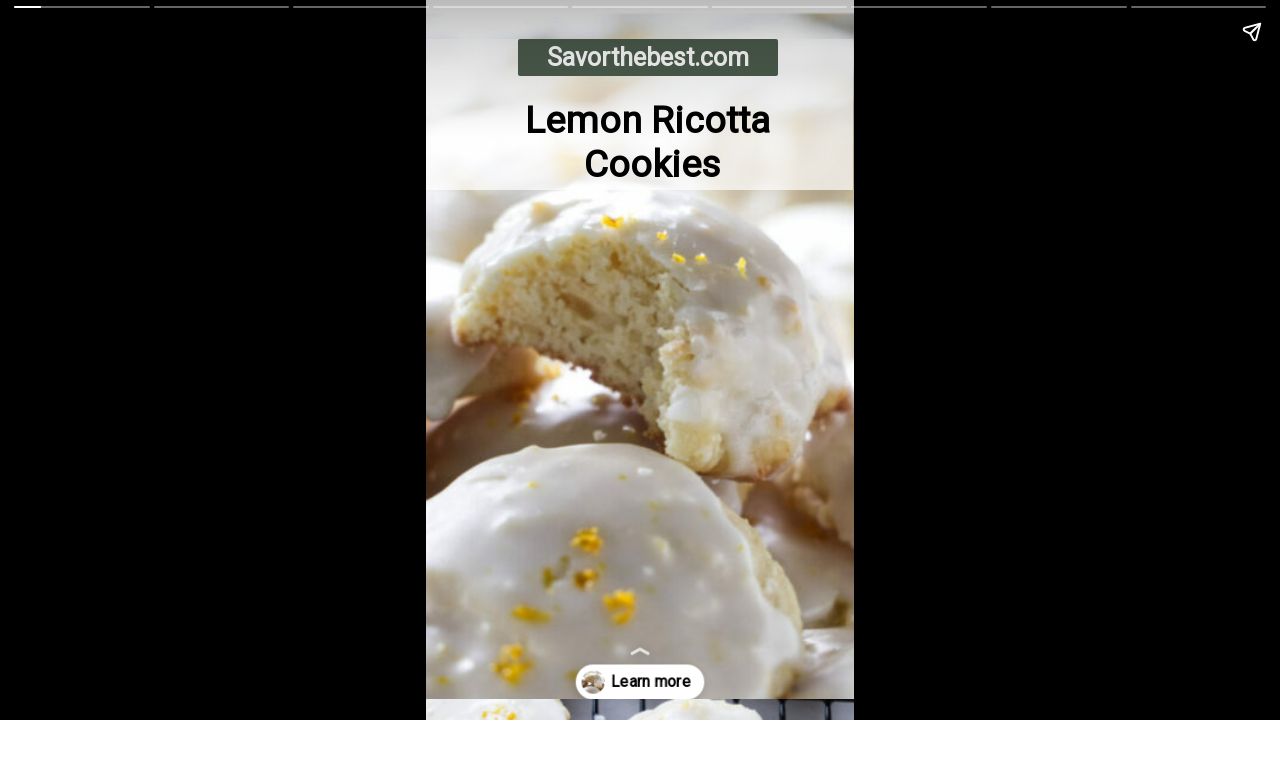

--- FILE ---
content_type: text/html; charset=utf-8
request_url: https://savorthebest.com/web-stories/lemon-ricotta-cookies-story/
body_size: 10944
content:
<!DOCTYPE html>
<html amp="" lang="en-US" transformed="self;v=1" i-amphtml-layout=""><head><meta charset="utf-8"><meta name="viewport" content="width=device-width,minimum-scale=1"><link rel="modulepreload" href="https://cdn.ampproject.org/v0.mjs" as="script" crossorigin="anonymous"><link rel="preconnect" href="https://cdn.ampproject.org"><link rel="preload" as="script" href="https://cdn.ampproject.org/v0/amp-story-1.0.js"><style amp-runtime="" i-amphtml-version="012512221826001">html{overflow-x:hidden!important}html.i-amphtml-fie{height:100%!important;width:100%!important}html:not([amp4ads]),html:not([amp4ads]) body{height:auto!important}html:not([amp4ads]) body{margin:0!important}body{-webkit-text-size-adjust:100%;-moz-text-size-adjust:100%;-ms-text-size-adjust:100%;text-size-adjust:100%}html.i-amphtml-singledoc.i-amphtml-embedded{-ms-touch-action:pan-y pinch-zoom;touch-action:pan-y pinch-zoom}html.i-amphtml-fie>body,html.i-amphtml-singledoc>body{overflow:visible!important}html.i-amphtml-fie:not(.i-amphtml-inabox)>body,html.i-amphtml-singledoc:not(.i-amphtml-inabox)>body{position:relative!important}html.i-amphtml-ios-embed-legacy>body{overflow-x:hidden!important;overflow-y:auto!important;position:absolute!important}html.i-amphtml-ios-embed{overflow-y:auto!important;position:static}#i-amphtml-wrapper{overflow-x:hidden!important;overflow-y:auto!important;position:absolute!important;top:0!important;left:0!important;right:0!important;bottom:0!important;margin:0!important;display:block!important}html.i-amphtml-ios-embed.i-amphtml-ios-overscroll,html.i-amphtml-ios-embed.i-amphtml-ios-overscroll>#i-amphtml-wrapper{-webkit-overflow-scrolling:touch!important}#i-amphtml-wrapper>body{position:relative!important;border-top:1px solid transparent!important}#i-amphtml-wrapper+body{visibility:visible}#i-amphtml-wrapper+body .i-amphtml-lightbox-element,#i-amphtml-wrapper+body[i-amphtml-lightbox]{visibility:hidden}#i-amphtml-wrapper+body[i-amphtml-lightbox] .i-amphtml-lightbox-element{visibility:visible}#i-amphtml-wrapper.i-amphtml-scroll-disabled,.i-amphtml-scroll-disabled{overflow-x:hidden!important;overflow-y:hidden!important}amp-instagram{padding:54px 0px 0px!important;background-color:#fff}amp-iframe iframe{box-sizing:border-box!important}[amp-access][amp-access-hide]{display:none}[subscriptions-dialog],body:not(.i-amphtml-subs-ready) [subscriptions-action],body:not(.i-amphtml-subs-ready) [subscriptions-section]{display:none!important}amp-experiment,amp-live-list>[update]{display:none}amp-list[resizable-children]>.i-amphtml-loading-container.amp-hidden{display:none!important}amp-list [fetch-error],amp-list[load-more] [load-more-button],amp-list[load-more] [load-more-end],amp-list[load-more] [load-more-failed],amp-list[load-more] [load-more-loading]{display:none}amp-list[diffable] div[role=list]{display:block}amp-story-page,amp-story[standalone]{min-height:1px!important;display:block!important;height:100%!important;margin:0!important;padding:0!important;overflow:hidden!important;width:100%!important}amp-story[standalone]{background-color:#000!important;position:relative!important}amp-story-page{background-color:#757575}amp-story .amp-active>div,amp-story .i-amphtml-loader-background{display:none!important}amp-story-page:not(:first-of-type):not([distance]):not([active]){transform:translateY(1000vh)!important}amp-autocomplete{position:relative!important;display:inline-block!important}amp-autocomplete>input,amp-autocomplete>textarea{padding:0.5rem;border:1px solid rgba(0,0,0,.33)}.i-amphtml-autocomplete-results,amp-autocomplete>input,amp-autocomplete>textarea{font-size:1rem;line-height:1.5rem}[amp-fx^=fly-in]{visibility:hidden}amp-script[nodom],amp-script[sandboxed]{position:fixed!important;top:0!important;width:1px!important;height:1px!important;overflow:hidden!important;visibility:hidden}
/*# sourceURL=/css/ampdoc.css*/[hidden]{display:none!important}.i-amphtml-element{display:inline-block}.i-amphtml-blurry-placeholder{transition:opacity 0.3s cubic-bezier(0.0,0.0,0.2,1)!important;pointer-events:none}[layout=nodisplay]:not(.i-amphtml-element){display:none!important}.i-amphtml-layout-fixed,[layout=fixed][width][height]:not(.i-amphtml-layout-fixed){display:inline-block;position:relative}.i-amphtml-layout-responsive,[layout=responsive][width][height]:not(.i-amphtml-layout-responsive),[width][height][heights]:not([layout]):not(.i-amphtml-layout-responsive),[width][height][sizes]:not(img):not([layout]):not(.i-amphtml-layout-responsive){display:block;position:relative}.i-amphtml-layout-intrinsic,[layout=intrinsic][width][height]:not(.i-amphtml-layout-intrinsic){display:inline-block;position:relative;max-width:100%}.i-amphtml-layout-intrinsic .i-amphtml-sizer{max-width:100%}.i-amphtml-intrinsic-sizer{max-width:100%;display:block!important}.i-amphtml-layout-container,.i-amphtml-layout-fixed-height,[layout=container],[layout=fixed-height][height]:not(.i-amphtml-layout-fixed-height){display:block;position:relative}.i-amphtml-layout-fill,.i-amphtml-layout-fill.i-amphtml-notbuilt,[layout=fill]:not(.i-amphtml-layout-fill),body noscript>*{display:block;overflow:hidden!important;position:absolute;top:0;left:0;bottom:0;right:0}body noscript>*{position:absolute!important;width:100%;height:100%;z-index:2}body noscript{display:inline!important}.i-amphtml-layout-flex-item,[layout=flex-item]:not(.i-amphtml-layout-flex-item){display:block;position:relative;-ms-flex:1 1 auto;flex:1 1 auto}.i-amphtml-layout-fluid{position:relative}.i-amphtml-layout-size-defined{overflow:hidden!important}.i-amphtml-layout-awaiting-size{position:absolute!important;top:auto!important;bottom:auto!important}i-amphtml-sizer{display:block!important}@supports (aspect-ratio:1/1){i-amphtml-sizer.i-amphtml-disable-ar{display:none!important}}.i-amphtml-blurry-placeholder,.i-amphtml-fill-content{display:block;height:0;max-height:100%;max-width:100%;min-height:100%;min-width:100%;width:0;margin:auto}.i-amphtml-layout-size-defined .i-amphtml-fill-content{position:absolute;top:0;left:0;bottom:0;right:0}.i-amphtml-replaced-content,.i-amphtml-screen-reader{padding:0!important;border:none!important}.i-amphtml-screen-reader{position:fixed!important;top:0px!important;left:0px!important;width:4px!important;height:4px!important;opacity:0!important;overflow:hidden!important;margin:0!important;display:block!important;visibility:visible!important}.i-amphtml-screen-reader~.i-amphtml-screen-reader{left:8px!important}.i-amphtml-screen-reader~.i-amphtml-screen-reader~.i-amphtml-screen-reader{left:12px!important}.i-amphtml-screen-reader~.i-amphtml-screen-reader~.i-amphtml-screen-reader~.i-amphtml-screen-reader{left:16px!important}.i-amphtml-unresolved{position:relative;overflow:hidden!important}.i-amphtml-select-disabled{-webkit-user-select:none!important;-ms-user-select:none!important;user-select:none!important}.i-amphtml-notbuilt,[layout]:not(.i-amphtml-element),[width][height][heights]:not([layout]):not(.i-amphtml-element),[width][height][sizes]:not(img):not([layout]):not(.i-amphtml-element){position:relative;overflow:hidden!important;color:transparent!important}.i-amphtml-notbuilt:not(.i-amphtml-layout-container)>*,[layout]:not([layout=container]):not(.i-amphtml-element)>*,[width][height][heights]:not([layout]):not(.i-amphtml-element)>*,[width][height][sizes]:not([layout]):not(.i-amphtml-element)>*{display:none}amp-img:not(.i-amphtml-element)[i-amphtml-ssr]>img.i-amphtml-fill-content{display:block}.i-amphtml-notbuilt:not(.i-amphtml-layout-container),[layout]:not([layout=container]):not(.i-amphtml-element),[width][height][heights]:not([layout]):not(.i-amphtml-element),[width][height][sizes]:not(img):not([layout]):not(.i-amphtml-element){color:transparent!important;line-height:0!important}.i-amphtml-ghost{visibility:hidden!important}.i-amphtml-element>[placeholder],[layout]:not(.i-amphtml-element)>[placeholder],[width][height][heights]:not([layout]):not(.i-amphtml-element)>[placeholder],[width][height][sizes]:not([layout]):not(.i-amphtml-element)>[placeholder]{display:block;line-height:normal}.i-amphtml-element>[placeholder].amp-hidden,.i-amphtml-element>[placeholder].hidden{visibility:hidden}.i-amphtml-element:not(.amp-notsupported)>[fallback],.i-amphtml-layout-container>[placeholder].amp-hidden,.i-amphtml-layout-container>[placeholder].hidden{display:none}.i-amphtml-layout-size-defined>[fallback],.i-amphtml-layout-size-defined>[placeholder]{position:absolute!important;top:0!important;left:0!important;right:0!important;bottom:0!important;z-index:1}amp-img[i-amphtml-ssr]:not(.i-amphtml-element)>[placeholder]{z-index:auto}.i-amphtml-notbuilt>[placeholder]{display:block!important}.i-amphtml-hidden-by-media-query{display:none!important}.i-amphtml-element-error{background:red!important;color:#fff!important;position:relative!important}.i-amphtml-element-error:before{content:attr(error-message)}i-amp-scroll-container,i-amphtml-scroll-container{position:absolute;top:0;left:0;right:0;bottom:0;display:block}i-amp-scroll-container.amp-active,i-amphtml-scroll-container.amp-active{overflow:auto;-webkit-overflow-scrolling:touch}.i-amphtml-loading-container{display:block!important;pointer-events:none;z-index:1}.i-amphtml-notbuilt>.i-amphtml-loading-container{display:block!important}.i-amphtml-loading-container.amp-hidden{visibility:hidden}.i-amphtml-element>[overflow]{cursor:pointer;position:relative;z-index:2;visibility:hidden;display:initial;line-height:normal}.i-amphtml-layout-size-defined>[overflow]{position:absolute}.i-amphtml-element>[overflow].amp-visible{visibility:visible}template{display:none!important}.amp-border-box,.amp-border-box *,.amp-border-box :after,.amp-border-box :before{box-sizing:border-box}amp-pixel{display:none!important}amp-analytics,amp-auto-ads,amp-story-auto-ads{position:fixed!important;top:0!important;width:1px!important;height:1px!important;overflow:hidden!important;visibility:hidden}amp-story{visibility:hidden!important}html.i-amphtml-fie>amp-analytics{position:initial!important}[visible-when-invalid]:not(.visible),form [submit-error],form [submit-success],form [submitting]{display:none}amp-accordion{display:block!important}@media (min-width:1px){:where(amp-accordion>section)>:first-child{margin:0;background-color:#efefef;padding-right:20px;border:1px solid #dfdfdf}:where(amp-accordion>section)>:last-child{margin:0}}amp-accordion>section{float:none!important}amp-accordion>section>*{float:none!important;display:block!important;overflow:hidden!important;position:relative!important}amp-accordion,amp-accordion>section{margin:0}amp-accordion:not(.i-amphtml-built)>section>:last-child{display:none!important}amp-accordion:not(.i-amphtml-built)>section[expanded]>:last-child{display:block!important}
/*# sourceURL=/css/ampshared.css*/</style><meta name="amp-story-generator-name" content="Web Stories for WordPress"><meta name="amp-story-generator-version" content="1.42.0"><meta name="robots" content="index, follow, max-image-preview:large, max-snippet:-1, max-video-preview:-1"><meta name="description" content="Lemon Ricotta Cookies are soft and fluffy, loaded with irresistible lemon flavor! The cake-like texture is downright dreamy, and the vibrant lemon flavor is irresistible!"><meta property="og:locale" content="en_US"><meta property="og:type" content="article"><meta property="og:title" content="Lemon Ricotta Cookies Story"><meta property="og:description" content="Lemon Ricotta Cookies are soft and fluffy, loaded with irresistible lemon flavor! The cake-like texture is downright dreamy, and the vibrant lemon flavor is irresistible!"><meta property="og:url" content="https://savorthebest.com/web-stories/lemon-ricotta-cookies-story/"><meta property="og:site_name" content="Savor the Best"><meta property="article:publisher" content="https://www.facebook.com/savorthebest"><meta property="article:modified_time" content="2022-02-21T20:14:20+00:00"><meta property="og:image" content="https://savorthebest.com/wp-content/uploads/2022/02/cropped-lemon-ricotta-cookies-webstory-cover-1.jpg"><meta property="og:image:width" content="640"><meta property="og:image:height" content="853"><meta property="og:image:type" content="image/jpeg"><meta name="twitter:card" content="summary_large_image"><meta name="twitter:label1" content="Est. reading time"><meta name="twitter:data1" content="1 minute"><meta property="og:locale" content="en_US"><meta property="og:type" content="article"><meta property="og:title" content="Lemon Ricotta Cookies Story"><meta property="og:description" content="Lemon Ricotta Cookies are soft and fluffy, loaded with irresistible lemon flavor! The cake-like texture is downright dreamy, and the vibrant lemon flavor is irresistible!"><meta property="og:url" content="https://savorthebest.com/web-stories/lemon-ricotta-cookies-story/"><meta property="og:site_name" content="Savor the Best"><meta property="og:updated_time" content="2022-02-21T12:14:20+00:00"><meta property="article:published_time" content="2022-02-21T11:36:27+00:00"><meta property="article:modified_time" content="2022-02-21T12:14:20+00:00"><meta name="twitter:card" content="summary_large_image"><meta name="twitter:title" content="Lemon Ricotta Cookies Story"><meta name="twitter:description" content="Lemon Ricotta Cookies are soft and fluffy, loaded with irresistible lemon flavor! The cake-like texture is downright dreamy, and the vibrant lemon flavor is irresistible!"><meta class="flipboard-article" content="Lemon Ricotta Cookies are soft and fluffy, loaded with irresistible lemon flavor! The cake-like texture is downright dreamy, and the vibrant lemon flavor is irresistible!"><meta property="og:image" content="https://savorthebest.com/wp-content/uploads/2022/02/cropped-lemon-ricotta-cookies-webstory-cover-1.jpg"><meta name="twitter:image" content="https://savorthebest.com/wp-content/uploads/2022/02/cropped-lemon-ricotta-cookies-webstory-cover-1.jpg"><meta property="og:image:width" content="640"><meta property="og:image:height" content="853"><meta property="article:author" content="https://www.facebook.com/savorthebest"><meta name="generator" content="WordPress 6.8.3"><meta name="msapplication-TileImage" content="https://savorthebest.com/wp-content/uploads/2025/01/favicon-300x300.png"><link rel="preconnect" href="https://fonts.gstatic.com" crossorigin=""><link rel="dns-prefetch" href="https://fonts.gstatic.com"><link href="https://savorthebest.com/wp-content/uploads/2022/02/cropped-lemon-ricotta-cookies-webstory-cover-1.jpg" rel="preload" as="image"><link rel="preconnect" href="https://fonts.gstatic.com/" crossorigin=""><script async="" src="https://cdn.ampproject.org/v0.mjs" type="module" crossorigin="anonymous"></script><script async nomodule src="https://cdn.ampproject.org/v0.js" crossorigin="anonymous"></script><script async="" src="https://cdn.ampproject.org/v0/amp-story-1.0.mjs" custom-element="amp-story" type="module" crossorigin="anonymous"></script><script async nomodule src="https://cdn.ampproject.org/v0/amp-story-1.0.js" crossorigin="anonymous" custom-element="amp-story"></script><script src="https://cdn.ampproject.org/v0/amp-analytics-0.1.mjs" async="" custom-element="amp-analytics" type="module" crossorigin="anonymous"></script><script async nomodule src="https://cdn.ampproject.org/v0/amp-analytics-0.1.js" crossorigin="anonymous" custom-element="amp-analytics"></script><script src="https://cdn.ampproject.org/v0/amp-consent-0.1.mjs" async="" custom-element="amp-consent" type="module" crossorigin="anonymous"></script><script async nomodule src="https://cdn.ampproject.org/v0/amp-consent-0.1.js" crossorigin="anonymous" custom-element="amp-consent"></script><script src="https://cdn.ampproject.org/v0/amp-geo-0.1.mjs" async="" custom-element="amp-geo" type="module" crossorigin="anonymous"></script><script async nomodule src="https://cdn.ampproject.org/v0/amp-geo-0.1.js" crossorigin="anonymous" custom-element="amp-geo"></script><script src="https://cdn.ampproject.org/v0/amp-story-auto-ads-0.1.mjs" async="" custom-element="amp-story-auto-ads" type="module" crossorigin="anonymous"></script><script async nomodule src="https://cdn.ampproject.org/v0/amp-story-auto-ads-0.1.js" crossorigin="anonymous" custom-element="amp-story-auto-ads"></script><link rel="icon" href="https://savorthebest.com/wp-content/uploads/2025/01/favicon-96x96.png" sizes="32x32"><link rel="icon" href="https://savorthebest.com/wp-content/uploads/2025/01/favicon-300x300.png" sizes="192x192"><link href="https://fonts.googleapis.com/css2?display=swap&amp;family=Roboto%3Aital%400%3B1" rel="stylesheet"><style amp-custom="">amp-story-page{background-color:#131516}amp-story-grid-layer{overflow:visible}@media (max-aspect-ratio: 9 / 16){@media (min-aspect-ratio: 320 / 678){amp-story-grid-layer.grid-layer{margin-top:calc(( 100% / .5625 - 100% / .66666666666667 ) / 2)}}}.page-fullbleed-area{position:absolute;overflow:hidden;width:100%;left:0;height:calc(1.1851851851852 * 100%);top:calc(( 1 - 1.1851851851852 ) * 100% / 2)}.page-safe-area{overflow:visible;position:absolute;top:0;bottom:0;left:0;right:0;width:100%;height:calc(.84375 * 100%);margin:auto 0}.mask{position:absolute;overflow:hidden}.fill{position:absolute;top:0;left:0;right:0;bottom:0;margin:0}._46f3a92{background-color:#c9c5bb}._6120891{position:absolute;pointer-events:none;left:0;top:-9.25926%;width:100%;height:118.51852%;opacity:1}._89d52dd{pointer-events:initial;width:100%;height:100%;display:block;position:absolute;top:0;left:0;z-index:0}._70b93f6{position:absolute;width:133.38544%;height:100%;left:-16.69272%;top:0%}._bf8dab3{position:absolute;pointer-events:none;left:0;top:0;width:99.75728%;height:23.46278%;opacity:1}._c9fe00e{background-color:rgba(255,255,255,.7);will-change:transform}._a924a26{position:absolute;pointer-events:none;left:11.8932%;top:9.2233%;width:81.79612%;height:13.75405%;opacity:1}._4524f51{pointer-events:initial;width:100%;height:100%;display:block;position:absolute;top:0;left:0;z-index:0;border-radius:.59347181008902% .59347181008902% .59347181008902% .59347181008902%/2.3529411764706% 2.3529411764706% 2.3529411764706% 2.3529411764706%}._00812c9{white-space:pre-wrap;overflow-wrap:break-word;word-break:break-word;margin:-.096810089020771% 0;font-family:"Roboto","Helvetica Neue","Helvetica",sans-serif;font-size:.582524em;line-height:1.19;text-align:center;padding:0;color:#000}._45bae24{position:absolute;pointer-events:none;left:21.60194%;top:0;width:60.67961%;height:5.82524%;opacity:1}._13c20f0{pointer-events:initial;width:100%;height:100%;display:block;position:absolute;top:0;left:0;z-index:0;border-radius:.8% .8% .8% .8%/5.5555555555556% 5.5555555555556% 5.5555555555556% 5.5555555555556%;background-clip:content-box;background-color:#4c5d4d}._d5b3444{white-space:pre-wrap;overflow-wrap:break-word;word-break:break-word;margin:-.135% 0;font-family:"Roboto","Helvetica Neue","Helvetica",sans-serif;font-size:.38835em;line-height:1.2;text-align:center;padding:1.6% 3.2%;color:#000}._4bbb41a{color:#fff}._de8662c{background-color:#cfccc4}._86654cc{position:absolute;width:118.75137%;height:100%;left:-9.37568%;top:0%}._87a11fa{position:absolute;pointer-events:none;left:-10.43689%;top:0;width:120.63107%;height:43.20388%;opacity:1}._251bd48{position:absolute;pointer-events:none;left:13.1068%;top:8.25243%;width:75%;height:40.61489%;opacity:1}._bf2ced8{pointer-events:initial;width:100%;height:100%;display:block;position:absolute;top:0;left:0;z-index:0;border-radius:.64724919093851% .64724919093851% .64724919093851% .64724919093851%/.79681274900398% .79681274900398% .79681274900398% .79681274900398%}._2aa73d5{white-space:pre-wrap;overflow-wrap:break-word;word-break:break-word;margin:-.13652912621359% 0;font-family:"Roboto",sans-serif;font-size:.485437em;line-height:1.2;text-align:center;padding:0;color:#000}._c84718f{background-color:#fff}._dc67a5c{will-change:transform}._23af9f2{position:absolute;pointer-events:none;left:11.40777%;top:12.62136%;width:79.36893%;height:34.78964%;opacity:1}._adbc886{pointer-events:initial;width:100%;height:100%;display:block;position:absolute;top:0;left:0;z-index:0;border-radius:.61162079510703% .61162079510703% .61162079510703% .61162079510703%/.93023255813953% .93023255813953% .93023255813953% .93023255813953%}._14179a4{white-space:pre-wrap;overflow-wrap:break-word;word-break:break-word;margin:-.12901376146789% 0;font-family:"Roboto","Helvetica Neue","Helvetica",sans-serif;font-size:.485437em;line-height:1.2;text-align:center;padding:0;color:#000}._1964229{font-style:italic}._ebfe014{position:absolute;pointer-events:none;left:16.99029%;top:53.07443%;width:65.29126%;height:35.43689%;opacity:1}._f1a2f15{position:absolute;width:100%;height:183.88532%;left:0%;top:-41.94266%}._2201b7a{background-color:#d7d3cd}._6511dc4{position:absolute;width:118.75137%;height:100%;left:-8.91272%;top:0%}._8330b1a{position:absolute;pointer-events:none;left:0;top:0;width:99.75728%;height:27.18447%;opacity:1}._3c0a48a{position:absolute;pointer-events:none;left:11.8932%;top:7.9288%;width:75%;height:17.47573%;opacity:1}._3382395{pointer-events:initial;width:100%;height:100%;display:block;position:absolute;top:0;left:0;z-index:0;border-radius:.64724919093851% .64724919093851% .64724919093851% .64724919093851%/1.8518518518519% 1.8518518518519% 1.8518518518519% 1.8518518518519%}._102c130{position:absolute;pointer-events:none;left:0;top:22.81553%;width:101.94175%;height:89.96764%;opacity:1}._dab0e54{position:absolute;width:100%;height:113.08718%;left:0%;top:-6.54359%}._6205c4d{position:absolute;pointer-events:none;left:-10.19417%;top:0;width:120.14563%;height:25.24272%;opacity:1}._111eb04{position:absolute;pointer-events:none;left:11.8932%;top:7.60518%;width:75%;height:17.47573%;opacity:1}._ec59eee{position:absolute;pointer-events:none;left:0;top:0;width:99.75728%;height:26.69903%;opacity:1}._4ea740b{position:absolute;pointer-events:none;left:13.1068%;top:9.2233%;width:75%;height:17.47573%;opacity:1}._47a651c{position:absolute;pointer-events:none;left:5.82524%;top:32.68608%;width:93.4466%;height:49.19094%;opacity:1}._b8a8ab2{position:absolute;width:100%;height:126.64473%;left:0%;top:-13.32237%}._7a6bb8b{position:absolute;pointer-events:none;left:-7.76699%;top:0;width:115.53398%;height:31.06796%;opacity:1}._384e8be{position:absolute;pointer-events:none;left:14.32039%;top:7.60518%;width:75%;height:23.30097%;opacity:1}._ee833f7{pointer-events:initial;width:100%;height:100%;display:block;position:absolute;top:0;left:0;z-index:0;border-radius:.64724919093851% .64724919093851% .64724919093851% .64724919093851%/1.3888888888889% 1.3888888888889% 1.3888888888889% 1.3888888888889%}._79fdb09{position:absolute;pointer-events:none;left:0;top:0;width:99.75728%;height:30.74434%;opacity:1}._8c3db57{position:absolute;pointer-events:none;left:11.8932%;top:10.03236%;width:75%;height:17.47573%;opacity:1}._18af369{position:absolute;pointer-events:none;left:0;top:34.95146%;width:103.15534%;height:55.98706%;opacity:1}._afc3c8a{position:absolute;width:100%;height:183.88727%;left:0%;top:-41.94363%}._ff60532{background-color:#c9c3bb}._21b1eda{position:absolute;pointer-events:none;left:-17.96117%;top:0;width:135.92233%;height:31.06796%;opacity:1}._1eaa7f9{position:absolute;pointer-events:none;left:11.8932%;top:7.60518%;width:75%;height:23.30097%;opacity:1}

/*# sourceURL=amp-custom.css */</style><link rel="alternate" type="application/rss+xml" title="Savor the Best » Feed" href="https://savorthebest.com/feed/"><link rel="alternate" type="application/rss+xml" title="Savor the Best » Comments Feed" href="https://savorthebest.com/comments/feed/"><link rel="alternate" type="application/rss+xml" title="Savor the Best » Stories Feed" href="https://savorthebest.com/web-stories/feed/"><title>Lemon Ricotta Cookies Story - Savor the Best</title><link rel="canonical" href="https://savorthebest.com/web-stories/lemon-ricotta-cookies-story/"><script type="application/ld+json" class="yoast-schema-graph">{"@context":"https://schema.org","@graph":[{"@type":"Article","@id":"https://savorthebest.com/web-stories/lemon-ricotta-cookies-story/#article","isPartOf":{"@id":"https://savorthebest.com/web-stories/lemon-ricotta-cookies-story/"},"author":{"name":"Dahn Boquist","@id":"https://savorthebest.com/#/schema/person/50b18485ab207a30f6870ef6e6419b0a"},"headline":"Lemon Ricotta Cookies Story","datePublished":"2022-02-21T19:36:27+00:00","dateModified":"2022-02-21T20:14:20+00:00","mainEntityOfPage":{"@id":"https://savorthebest.com/web-stories/lemon-ricotta-cookies-story/"},"wordCount":149,"publisher":{"@id":"https://savorthebest.com/#organization"},"image":{"@id":"https://savorthebest.com/web-stories/lemon-ricotta-cookies-story/#primaryimage"},"thumbnailUrl":"https://savorthebest.com/wp-content/uploads/2022/02/cropped-lemon-ricotta-cookies-webstory-cover-1.jpg","inLanguage":"en-US"},{"@type":"WebPage","@id":"https://savorthebest.com/web-stories/lemon-ricotta-cookies-story/","url":"https://savorthebest.com/web-stories/lemon-ricotta-cookies-story/","name":"Lemon Ricotta Cookies Story - Savor the Best","isPartOf":{"@id":"https://savorthebest.com/#website"},"primaryImageOfPage":{"@id":"https://savorthebest.com/web-stories/lemon-ricotta-cookies-story/#primaryimage"},"image":{"@id":"https://savorthebest.com/web-stories/lemon-ricotta-cookies-story/#primaryimage"},"thumbnailUrl":"https://savorthebest.com/wp-content/uploads/2022/02/cropped-lemon-ricotta-cookies-webstory-cover-1.jpg","datePublished":"2022-02-21T19:36:27+00:00","dateModified":"2022-02-21T20:14:20+00:00","breadcrumb":{"@id":"https://savorthebest.com/web-stories/lemon-ricotta-cookies-story/#breadcrumb"},"inLanguage":"en-US","potentialAction":[{"@type":"ReadAction","target":["https://savorthebest.com/web-stories/lemon-ricotta-cookies-story/"]}]},{"@type":"ImageObject","inLanguage":"en-US","@id":"https://savorthebest.com/web-stories/lemon-ricotta-cookies-story/#primaryimage","url":"https://savorthebest.com/wp-content/uploads/2022/02/cropped-lemon-ricotta-cookies-webstory-cover-1.jpg","contentUrl":"https://savorthebest.com/wp-content/uploads/2022/02/cropped-lemon-ricotta-cookies-webstory-cover-1.jpg","width":640,"height":853,"caption":"cropped-lemon-ricotta-cookies-webstory-cover-1.jpg"},{"@type":"BreadcrumbList","@id":"https://savorthebest.com/web-stories/lemon-ricotta-cookies-story/#breadcrumb","itemListElement":[{"@type":"ListItem","position":1,"name":"Home","item":"https://savorthebest.com/"},{"@type":"ListItem","position":2,"name":"Recipe Index","item":"https://savorthebest.com/recipe-index/"},{"@type":"ListItem","position":3,"name":"Stories","item":"https://savorthebest.com/web-stories/"},{"@type":"ListItem","position":4,"name":"Lemon Ricotta Cookies Story"}]},{"@type":"WebSite","@id":"https://savorthebest.com/#website","url":"https://savorthebest.com/","name":"Savor the Best","description":"From-scratch recipes made and tested by real people","publisher":{"@id":"https://savorthebest.com/#organization"},"potentialAction":[{"@type":"SearchAction","target":{"@type":"EntryPoint","urlTemplate":"https://savorthebest.com/?s={search_term_string}"},"query-input":{"@type":"PropertyValueSpecification","valueRequired":true,"valueName":"search_term_string"}}],"inLanguage":"en-US"},{"@type":"Organization","@id":"https://savorthebest.com/#organization","name":"Savor the Best","alternateName":"Savor the Best","url":"https://savorthebest.com/","logo":{"@type":"ImageObject","inLanguage":"en-US","@id":"https://savorthebest.com/#/schema/logo/image/","url":"https://savorthebest.com/wp-content/uploads/2025/08/logo.jpg","contentUrl":"https://savorthebest.com/wp-content/uploads/2025/08/logo.jpg","width":696,"height":696,"caption":"Savor the Best"},"image":{"@id":"https://savorthebest.com/#/schema/logo/image/"},"sameAs":["https://www.facebook.com/savorthebest","https://flipboard.social/@savorthebest","https://www.instagram.com/savorthebest/","https://www.pinterest.com/savorthebest/","https://www.youtube.com/@SavortheBest"],"description":"Savor the Best is a family-run food blog founded by Dahn Boquist and Patricia Nyswonger. Every recipe is crafted, cooked, and taste-tested in our own kitchens, with a focus on authenticity and cooking from scratch. We share a mix of classic dishes and creative twists, always with clear instructions and approachable techniques so home cooks can succeed with confidence.","email":"dahn@savorthebest.com","telephone":"3695093038","legalName":"Savor the Best","foundingDate":"2013-10-06","numberOfEmployees":{"@type":"QuantitativeValue","minValue":"1","maxValue":"10"}},{"@type":"Person","@id":"https://savorthebest.com/#/schema/person/50b18485ab207a30f6870ef6e6419b0a","name":"Dahn Boquist","image":{"@type":"ImageObject","inLanguage":"en-US","@id":"https://savorthebest.com/#/schema/person/image/","url":"https://secure.gravatar.com/avatar/37cc0d2b3f56f9b60ee2fbc55e2a90738660319fe0f877b70654bda9555c8a6d?s=96&d=mm&r=g","contentUrl":"https://secure.gravatar.com/avatar/37cc0d2b3f56f9b60ee2fbc55e2a90738660319fe0f877b70654bda9555c8a6d?s=96&d=mm&r=g","caption":"Dahn Boquist"},"description":"Dahn Boquist is a retired nurse turned recipe developer, home cook, and baker with years of hands-on experience creating and testing from-scratch recipes. She specializes in whole-food cooking with creative twists on classic dishes. When she’s not in the kitchen, she enjoys sharing meals with family, exploring the Pacific Northwest, and spending time with her grandchildren.","sameAs":["https://savorthebest.com/about-dahn/","https://www.facebook.com/savorthebest","https://www.instagram.com/savorthebest/","https://www.pinterest.com/savorthebest/","https://twitter.com/savorthebest"],"birthDate":"1968-12-30","gender":"female","knowsAbout":["recipe development","cooking","baking"],"knowsLanguage":["English"]}]}</script><link rel="https://api.w.org/" href="https://savorthebest.com/wp-json/"><link rel="alternate" title="JSON" type="application/json" href="https://savorthebest.com/wp-json/web-stories/v1/web-story/48505"><link rel="EditURI" type="application/rsd+xml" title="RSD" href="https://savorthebest.com/xmlrpc.php?rsd"><link rel="prev" title="Navajo Fry Bread Story" href="https://savorthebest.com/web-stories/navajo-fry-bread-story/"><link rel="next" title="Baked Chicken Quarters Story" href="https://savorthebest.com/web-stories/baked-chicken-quarters-story/"><link rel="shortlink" href="https://savorthebest.com/?p=48505"><link rel="alternate" title="oEmbed (JSON)" type="application/json+oembed" href="https://savorthebest.com/wp-json/oembed/1.0/embed?url=https%3A%2F%2Fsavorthebest.com%2Fweb-stories%2Flemon-ricotta-cookies-story%2F"><link rel="alternate" title="oEmbed (XML)" type="text/xml+oembed" href="https://savorthebest.com/wp-json/oembed/1.0/embed?url=https%3A%2F%2Fsavorthebest.com%2Fweb-stories%2Flemon-ricotta-cookies-story%2F&amp;format=xml"><link rel="apple-touch-icon" href="https://savorthebest.com/wp-content/uploads/2025/01/favicon-300x300.png"><script amp-onerror="">document.querySelector("script[src*='/v0.js']").onerror=function(){document.querySelector('style[amp-boilerplate]').textContent=''}</script><style amp-boilerplate="">body{-webkit-animation:-amp-start 8s steps(1,end) 0s 1 normal both;-moz-animation:-amp-start 8s steps(1,end) 0s 1 normal both;-ms-animation:-amp-start 8s steps(1,end) 0s 1 normal both;animation:-amp-start 8s steps(1,end) 0s 1 normal both}@-webkit-keyframes -amp-start{from{visibility:hidden}to{visibility:visible}}@-moz-keyframes -amp-start{from{visibility:hidden}to{visibility:visible}}@-ms-keyframes -amp-start{from{visibility:hidden}to{visibility:visible}}@-o-keyframes -amp-start{from{visibility:hidden}to{visibility:visible}}@keyframes -amp-start{from{visibility:hidden}to{visibility:visible}}</style><noscript><style amp-boilerplate="">body{-webkit-animation:none;-moz-animation:none;-ms-animation:none;animation:none}</style></noscript><link rel="stylesheet" amp-extension="amp-story" href="https://cdn.ampproject.org/v0/amp-story-1.0.css"><script amp-story-dvh-polyfill="">"use strict";if(!self.CSS||!CSS.supports||!CSS.supports("height:1dvh")){function e(){document.documentElement.style.setProperty("--story-dvh",innerHeight/100+"px","important")}addEventListener("resize",e,{passive:!0}),e()}</script></head><body><amp-story standalone="" publisher="Savor the Best" publisher-logo-src="https://savorthebest.com/wp-content/uploads/2021/01/square-savor-the-best-logo.jpg" title="Lemon Ricotta Cookies Story" poster-portrait-src="https://savorthebest.com/wp-content/uploads/2022/02/cropped-lemon-ricotta-cookies-webstory-cover-1-640x853.jpg" class="i-amphtml-layout-container" i-amphtml-layout="container"><amp-story-page id="610d1606-1284-48a0-827f-eeeea0c3dbc3" auto-advance-after="7s" class="i-amphtml-layout-container" i-amphtml-layout="container"><amp-story-grid-layer template="vertical" aspect-ratio="412:618" class="grid-layer i-amphtml-layout-container" i-amphtml-layout="container" style="--aspect-ratio:412/618;"><div class="_46f3a92 page-fullbleed-area"><div class="page-safe-area"><div class="_6120891"><div class="_89d52dd mask" id="el-510f887b-8e84-48f0-83c7-d9ccef40a598"><div data-leaf-element="true" class="_70b93f6"><amp-img layout="fill" src="https://savorthebest.com/wp-content/uploads/2022/02/cropped-lemon-ricotta-cookies-webstory-cover-1.jpg" alt="cropped-lemon-ricotta-cookies-webstory-cover-1.jpg" srcset="https://savorthebest.com/wp-content/uploads/2022/02/cropped-lemon-ricotta-cookies-webstory-cover-1-640x853.jpg 640w, https://savorthebest.com/wp-content/uploads/2022/02/cropped-lemon-ricotta-cookies-webstory-cover-1-576x768.jpg 576w, https://savorthebest.com/wp-content/uploads/2022/02/cropped-lemon-ricotta-cookies-webstory-cover-1-540x720.jpg 540w, https://savorthebest.com/wp-content/uploads/2022/02/cropped-lemon-ricotta-cookies-webstory-cover-1-480x640.jpg 480w, https://savorthebest.com/wp-content/uploads/2022/02/cropped-lemon-ricotta-cookies-webstory-cover-1-390x520.jpg 390w, https://savorthebest.com/wp-content/uploads/2022/02/cropped-lemon-ricotta-cookies-webstory-cover-1-360x480.jpg 360w, https://savorthebest.com/wp-content/uploads/2022/02/cropped-lemon-ricotta-cookies-webstory-cover-1-260x347.jpg 260w, https://savorthebest.com/wp-content/uploads/2022/02/cropped-lemon-ricotta-cookies-webstory-cover-1-251x335.jpg 251w, https://savorthebest.com/wp-content/uploads/2022/02/cropped-lemon-ricotta-cookies-webstory-cover-1-240x320.jpg 240w, https://savorthebest.com/wp-content/uploads/2022/02/cropped-lemon-ricotta-cookies-webstory-cover-1-225x300.jpg 225w, https://savorthebest.com/wp-content/uploads/2022/02/cropped-lemon-ricotta-cookies-webstory-cover-1-150x200.jpg 150w" sizes="(min-width: 1024px) 60vh, 133vw" disable-inline-width="true" class="i-amphtml-layout-fill i-amphtml-layout-size-defined" i-amphtml-layout="fill"></amp-img></div></div></div></div></div></amp-story-grid-layer><amp-story-grid-layer template="vertical" aspect-ratio="412:618" class="grid-layer i-amphtml-layout-container" i-amphtml-layout="container" style="--aspect-ratio:412/618;"><div class="page-fullbleed-area"><div class="page-safe-area"><div class="_bf8dab3"><div class="_89d52dd mask" id="el-b73348ad-1243-4aa9-888b-18c8e4a535d0"><div class="_c9fe00e fill"></div></div></div><div class="_a924a26"><div id="el-d313a489-2f48-4c99-9133-56d3b239c968" class="_4524f51"><h1 class="_00812c9 fill text-wrapper"><span>Lemon Ricotta Cookies</span></h1></div></div><div class="_45bae24"><div id="el-b529cb18-872b-4c3b-b84c-2e5473256909" class="_13c20f0"><h3 class="_d5b3444 fill text-wrapper"><span><span class="_4bbb41a">Savorthebest.com</span></span></h3></div></div></div></div></amp-story-grid-layer><amp-story-page-outlink layout="nodisplay" cta-image="https://savorthebest.com/wp-content/uploads/2021/12/lemon-ricotta-cookies_1121.jpg" class="i-amphtml-layout-nodisplay" hidden="hidden" i-amphtml-layout="nodisplay"><a href="https://savorthebest.com/lemon-ricotta-cookies/" target="_blank">Learn more</a></amp-story-page-outlink></amp-story-page><amp-story-page id="b57c4767-68ed-4746-8afd-5f6b7371261a" auto-advance-after="7s" class="i-amphtml-layout-container" i-amphtml-layout="container"><amp-story-grid-layer template="vertical" aspect-ratio="412:618" class="grid-layer i-amphtml-layout-container" i-amphtml-layout="container" style="--aspect-ratio:412/618;"><div class="_de8662c page-fullbleed-area"><div class="page-safe-area"><div class="_6120891"><div class="_89d52dd mask" id="el-510f887b-8e84-48f0-83c7-d9ccef40a598"><div data-leaf-element="true" class="_86654cc"><amp-img layout="fill" src="https://savorthebest.com/wp-content/uploads/2021/12/lemon-ricotta-cookies_1117.jpg" alt="Lemon icing drying on top of ricotta cookies." srcset="https://savorthebest.com/wp-content/uploads/2021/12/lemon-ricotta-cookies_1117.jpg 680w, https://savorthebest.com/wp-content/uploads/2021/12/lemon-ricotta-cookies_1117-641x960.jpg 641w, https://savorthebest.com/wp-content/uploads/2021/12/lemon-ricotta-cookies_1117-513x768.jpg 513w, https://savorthebest.com/wp-content/uploads/2021/12/lemon-ricotta-cookies_1117-428x640.jpg 428w, https://savorthebest.com/wp-content/uploads/2021/12/lemon-ricotta-cookies_1117-347x520.jpg 347w, https://savorthebest.com/wp-content/uploads/2021/12/lemon-ricotta-cookies_1117-232x347.jpg 232w, https://savorthebest.com/wp-content/uploads/2021/12/lemon-ricotta-cookies_1117-224x335.jpg 224w, https://savorthebest.com/wp-content/uploads/2021/12/lemon-ricotta-cookies_1117-200x300.jpg 200w, https://savorthebest.com/wp-content/uploads/2021/12/lemon-ricotta-cookies_1117-150x225.jpg 150w" sizes="(min-width: 1024px) 54vh, 119vw" disable-inline-width="true" class="i-amphtml-layout-fill i-amphtml-layout-size-defined" i-amphtml-layout="fill"></amp-img></div></div></div></div></div></amp-story-grid-layer><amp-story-grid-layer template="vertical" aspect-ratio="412:618" class="grid-layer i-amphtml-layout-container" i-amphtml-layout="container" style="--aspect-ratio:412/618;"><div class="page-fullbleed-area"><div class="page-safe-area"><div class="_87a11fa"><div class="_89d52dd mask" id="el-272ba489-358d-4eb8-8134-2659797c8811"><div class="_c9fe00e fill"></div></div></div><div class="_45bae24"><div id="el-4fed543d-ef20-407e-bdca-ca071299aa7a" class="_13c20f0"><h3 class="_d5b3444 fill text-wrapper"><span><span class="_4bbb41a">Savorthebest.com</span></span></h3></div></div><div class="_251bd48"><div id="el-24a47675-ca29-4473-b803-e2d36100cdab" class="_bf2ced8"><h2 class="_2aa73d5 fill text-wrapper"><span>Lemon Ricotta Cookies are soft and fluffy, loaded with irresistible lemon flavor! The cake-like texture is downright dreamy.</span></h2></div></div></div></div></amp-story-grid-layer><amp-story-page-outlink layout="nodisplay" cta-image="https://savorthebest.com/wp-content/uploads/2021/12/lemon-ricotta-cookies_1121.jpg" class="i-amphtml-layout-nodisplay" hidden="hidden" i-amphtml-layout="nodisplay"><a href="https://savorthebest.com/lemon-ricotta-cookies/" target="_blank">Learn more</a></amp-story-page-outlink></amp-story-page><amp-story-page id="1dcdb385-2059-4ee7-8cd0-c6ee13eeadf0" auto-advance-after="7s" class="i-amphtml-layout-container" i-amphtml-layout="container"><amp-story-grid-layer template="vertical" aspect-ratio="412:618" class="grid-layer i-amphtml-layout-container" i-amphtml-layout="container" style="--aspect-ratio:412/618;"><div class="_c84718f page-fullbleed-area"><div class="page-safe-area"><div class="_6120891"><div class="_89d52dd mask" id="el-510f887b-8e84-48f0-83c7-d9ccef40a598"><div class="_dc67a5c fill"></div></div></div></div></div></amp-story-grid-layer><amp-story-grid-layer template="vertical" aspect-ratio="412:618" class="grid-layer i-amphtml-layout-container" i-amphtml-layout="container" style="--aspect-ratio:412/618;"><div class="page-fullbleed-area"><div class="page-safe-area"><div class="_45bae24"><div id="el-38bfaf96-b53b-4e59-b206-f6066874b514" class="_13c20f0"><h3 class="_d5b3444 fill text-wrapper"><span><span class="_4bbb41a">Savorthebest.com</span></span></h3></div></div><div class="_23af9f2"><div id="el-693356da-8005-4599-b0a7-ad9cfbda3d82" class="_adbc886"><h2 class="_14179a4 fill text-wrapper"><span>Tart and sweet, each bite of our lemon ricotta cookie is melt-in-your-mouth <span class="_1964229">good </span>and will transport you to a quaint, Italian cafè.</span></h2></div></div><div class="_ebfe014"><div class="_89d52dd mask" id="el-92b8c4ea-db69-4de2-bce7-cd413a2e8b28"><div data-leaf-element="true" class="_f1a2f15"><amp-img layout="fill" src="https://savorthebest.com/wp-content/uploads/2021/12/lemon-ricotta-cookies_1119.jpg" alt="Iced ricotta cookies with lemon zest on top of the icing." srcset="https://savorthebest.com/wp-content/uploads/2021/12/lemon-ricotta-cookies_1119.jpg 680w, https://savorthebest.com/wp-content/uploads/2021/12/lemon-ricotta-cookies_1119-641x960.jpg 641w, https://savorthebest.com/wp-content/uploads/2021/12/lemon-ricotta-cookies_1119-513x768.jpg 513w, https://savorthebest.com/wp-content/uploads/2021/12/lemon-ricotta-cookies_1119-428x640.jpg 428w, https://savorthebest.com/wp-content/uploads/2021/12/lemon-ricotta-cookies_1119-347x520.jpg 347w, https://savorthebest.com/wp-content/uploads/2021/12/lemon-ricotta-cookies_1119-232x347.jpg 232w, https://savorthebest.com/wp-content/uploads/2021/12/lemon-ricotta-cookies_1119-224x335.jpg 224w, https://savorthebest.com/wp-content/uploads/2021/12/lemon-ricotta-cookies_1119-200x300.jpg 200w, https://savorthebest.com/wp-content/uploads/2021/12/lemon-ricotta-cookies_1119-150x225.jpg 150w" sizes="(min-width: 1024px) 29vh, 65vw" disable-inline-width="true" class="i-amphtml-layout-fill i-amphtml-layout-size-defined" i-amphtml-layout="fill"></amp-img></div></div></div></div></div></amp-story-grid-layer><amp-story-page-outlink layout="nodisplay" cta-image="https://savorthebest.com/wp-content/uploads/2021/12/lemon-ricotta-cookies_1121.jpg" class="i-amphtml-layout-nodisplay" hidden="hidden" i-amphtml-layout="nodisplay"><a href="https://savorthebest.com/lemon-ricotta-cookies/" target="_blank">Learn more</a></amp-story-page-outlink></amp-story-page><amp-story-page id="03ad353f-615b-47bd-bcba-cddbaa2efb94" auto-advance-after="7s" class="i-amphtml-layout-container" i-amphtml-layout="container"><amp-story-grid-layer template="vertical" aspect-ratio="412:618" class="grid-layer i-amphtml-layout-container" i-amphtml-layout="container" style="--aspect-ratio:412/618;"><div class="_2201b7a page-fullbleed-area"><div class="page-safe-area"><div class="_6120891"><div class="_89d52dd mask" id="el-4a6a67c7-80a6-47a6-9d4d-ecc171e442ea"><div data-leaf-element="true" class="_6511dc4"><amp-img layout="fill" src="https://savorthebest.com/wp-content/uploads/2021/12/lemon-ricotta-cookies_1119.jpg" alt="Iced ricotta cookies with lemon zest on top of the icing." srcset="https://savorthebest.com/wp-content/uploads/2021/12/lemon-ricotta-cookies_1119.jpg 680w, https://savorthebest.com/wp-content/uploads/2021/12/lemon-ricotta-cookies_1119-641x960.jpg 641w, https://savorthebest.com/wp-content/uploads/2021/12/lemon-ricotta-cookies_1119-513x768.jpg 513w, https://savorthebest.com/wp-content/uploads/2021/12/lemon-ricotta-cookies_1119-428x640.jpg 428w, https://savorthebest.com/wp-content/uploads/2021/12/lemon-ricotta-cookies_1119-347x520.jpg 347w, https://savorthebest.com/wp-content/uploads/2021/12/lemon-ricotta-cookies_1119-232x347.jpg 232w, https://savorthebest.com/wp-content/uploads/2021/12/lemon-ricotta-cookies_1119-224x335.jpg 224w, https://savorthebest.com/wp-content/uploads/2021/12/lemon-ricotta-cookies_1119-200x300.jpg 200w, https://savorthebest.com/wp-content/uploads/2021/12/lemon-ricotta-cookies_1119-150x225.jpg 150w" sizes="(min-width: 1024px) 54vh, 119vw" disable-inline-width="true" class="i-amphtml-layout-fill i-amphtml-layout-size-defined" i-amphtml-layout="fill"></amp-img></div></div></div></div></div></amp-story-grid-layer><amp-story-grid-layer template="vertical" aspect-ratio="412:618" class="grid-layer i-amphtml-layout-container" i-amphtml-layout="container" style="--aspect-ratio:412/618;"><div class="page-fullbleed-area"><div class="page-safe-area"><div class="_8330b1a"><div class="_89d52dd mask" id="el-77661ff2-395b-408a-955f-d2d078b35525"><div class="_c9fe00e fill"></div></div></div><div class="_45bae24"><div id="el-1bd972ee-5ad4-4601-afde-63311acead3c" class="_13c20f0"><h3 class="_d5b3444 fill text-wrapper"><span><span class="_4bbb41a">Savorthebest.com</span></span></h3></div></div><div class="_3c0a48a"><div id="el-1209e1cb-e3b0-42d9-aed4-45f555377060" class="_3382395"><h2 class="_2aa73d5 fill text-wrapper"><span>Lemon zest and lemon oil give these cookies a vibrant flavor.</span></h2></div></div></div></div></amp-story-grid-layer><amp-story-page-outlink layout="nodisplay" cta-image="https://savorthebest.com/wp-content/uploads/2021/12/lemon-ricotta-cookies_1121.jpg" class="i-amphtml-layout-nodisplay" hidden="hidden" i-amphtml-layout="nodisplay"><a href="https://savorthebest.com/lemon-ricotta-cookies/" target="_blank">Recipe here</a></amp-story-page-outlink></amp-story-page><amp-story-page id="9bbbb6fd-e98c-4c02-9ebf-5044d0bb1545" auto-advance-after="7s" class="i-amphtml-layout-container" i-amphtml-layout="container"><amp-story-grid-layer template="vertical" aspect-ratio="412:618" class="grid-layer i-amphtml-layout-container" i-amphtml-layout="container" style="--aspect-ratio:412/618;"><div class="_c84718f page-fullbleed-area"><div class="page-safe-area"><div class="_6120891"><div class="_89d52dd mask" id="el-6b800b38-399e-42e2-9205-77241a4374f0"><div class="_dc67a5c fill"></div></div></div></div></div></amp-story-grid-layer><amp-story-grid-layer template="vertical" aspect-ratio="412:618" class="grid-layer i-amphtml-layout-container" i-amphtml-layout="container" style="--aspect-ratio:412/618;"><div class="page-fullbleed-area"><div class="page-safe-area"><div class="_102c130"><div class="_89d52dd mask" id="el-bb0fc3ef-ace1-4b7c-ab61-c4650a588d4b"><div data-leaf-element="true" class="_dab0e54"><amp-img layout="fill" src="https://savorthebest.com/wp-content/uploads/2021/12/lemon-ricotta-cookies_1115.jpg" alt="Dipping a cookie in lemon icing." srcset="https://savorthebest.com/wp-content/uploads/2021/12/lemon-ricotta-cookies_1115.jpg 680w, https://savorthebest.com/wp-content/uploads/2021/12/lemon-ricotta-cookies_1115-641x960.jpg 641w, https://savorthebest.com/wp-content/uploads/2021/12/lemon-ricotta-cookies_1115-513x768.jpg 513w, https://savorthebest.com/wp-content/uploads/2021/12/lemon-ricotta-cookies_1115-428x640.jpg 428w, https://savorthebest.com/wp-content/uploads/2021/12/lemon-ricotta-cookies_1115-347x520.jpg 347w, https://savorthebest.com/wp-content/uploads/2021/12/lemon-ricotta-cookies_1115-232x347.jpg 232w, https://savorthebest.com/wp-content/uploads/2021/12/lemon-ricotta-cookies_1115-224x335.jpg 224w, https://savorthebest.com/wp-content/uploads/2021/12/lemon-ricotta-cookies_1115-200x300.jpg 200w, https://savorthebest.com/wp-content/uploads/2021/12/lemon-ricotta-cookies_1115-150x225.jpg 150w" sizes="(min-width: 1024px) 46vh, 102vw" disable-inline-width="true" class="i-amphtml-layout-fill i-amphtml-layout-size-defined" i-amphtml-layout="fill"></amp-img></div></div></div><div class="_6205c4d"><div class="_89d52dd mask" id="el-ebae861e-5f9f-411c-a393-405a1d9c8f26"><div class="_c9fe00e fill"></div></div></div><div class="_45bae24"><div id="el-87aaad88-b1a3-4b53-9268-780bad0b2026" class="_13c20f0"><h3 class="_d5b3444 fill text-wrapper"><span><span class="_4bbb41a">Savorthebest.com</span></span></h3></div></div><div class="_111eb04"><div id="el-de1524ef-ab98-49aa-be9d-507d96824bd8" class="_3382395"><h2 class="_2aa73d5 fill text-wrapper"><span>Even more lemon flavor from lemon icing!</span></h2></div></div></div></div></amp-story-grid-layer><amp-story-page-outlink layout="nodisplay" cta-image="https://savorthebest.com/wp-content/uploads/2021/12/lemon-ricotta-cookies_1121.jpg" class="i-amphtml-layout-nodisplay" hidden="hidden" i-amphtml-layout="nodisplay"><a href="https://savorthebest.com/lemon-ricotta-cookies/" target="_blank">Recipe here</a></amp-story-page-outlink></amp-story-page><amp-story-page id="81515f21-ad6a-449c-92d9-f99be18af31c" auto-advance-after="7s" class="i-amphtml-layout-container" i-amphtml-layout="container"><amp-story-grid-layer template="vertical" aspect-ratio="412:618" class="grid-layer i-amphtml-layout-container" i-amphtml-layout="container" style="--aspect-ratio:412/618;"><div class="_c84718f page-fullbleed-area"><div class="page-safe-area"><div class="_6120891"><div class="_89d52dd mask" id="el-5f4f0149-a13a-415f-989c-4a3bd3b1071f"><div class="_dc67a5c fill"></div></div></div></div></div></amp-story-grid-layer><amp-story-grid-layer template="vertical" aspect-ratio="412:618" class="grid-layer i-amphtml-layout-container" i-amphtml-layout="container" style="--aspect-ratio:412/618;"><div class="page-fullbleed-area"><div class="page-safe-area"><div class="_ec59eee"><div class="_89d52dd mask" id="el-affe851d-fbf3-495b-8d38-0a5a93542050"><div class="_c9fe00e fill"></div></div></div><div class="_45bae24"><div id="el-24f7b390-706d-4388-9b93-1b49c2bb42d9" class="_13c20f0"><h3 class="_d5b3444 fill text-wrapper"><span><span class="_4bbb41a">Savorthebest.com</span></span></h3></div></div><div class="_4ea740b"><div id="el-41b09632-edb8-4644-83a4-dbdf2295cd04" class="_3382395"><h2 class="_2aa73d5 fill text-wrapper"><span>The texture is soft and tender like a delicate cake.</span></h2></div></div><div class="_47a651c"><div class="_89d52dd mask" id="el-65d995c5-3fb2-4413-b445-e07606fbc2e8"><div data-leaf-element="true" class="_b8a8ab2"><amp-img layout="fill" src="https://savorthebest.com/wp-content/uploads/2021/12/how-to-make-lemon-ricotta-cookies_1121.jpg" alt="A partially eaten lemon ricotta cookie." srcset="https://savorthebest.com/wp-content/uploads/2021/12/how-to-make-lemon-ricotta-cookies_1121.jpg 1200w, https://savorthebest.com/wp-content/uploads/2021/12/how-to-make-lemon-ricotta-cookies_1121-1080x1080.jpg 1080w, https://savorthebest.com/wp-content/uploads/2021/12/how-to-make-lemon-ricotta-cookies_1121-1024x1024.jpg 1024w, https://savorthebest.com/wp-content/uploads/2021/12/how-to-make-lemon-ricotta-cookies_1121-960x960.jpg 960w, https://savorthebest.com/wp-content/uploads/2021/12/how-to-make-lemon-ricotta-cookies_1121-768x768.jpg 768w, https://savorthebest.com/wp-content/uploads/2021/12/how-to-make-lemon-ricotta-cookies_1121-735x735.jpg 735w, https://savorthebest.com/wp-content/uploads/2021/12/how-to-make-lemon-ricotta-cookies_1121-720x720.jpg 720w, https://savorthebest.com/wp-content/uploads/2021/12/how-to-make-lemon-ricotta-cookies_1121-640x640.jpg 640w, https://savorthebest.com/wp-content/uploads/2021/12/how-to-make-lemon-ricotta-cookies_1121-520x520.jpg 520w, https://savorthebest.com/wp-content/uploads/2021/12/how-to-make-lemon-ricotta-cookies_1121-480x480.jpg 480w, https://savorthebest.com/wp-content/uploads/2021/12/how-to-make-lemon-ricotta-cookies_1121-347x347.jpg 347w, https://savorthebest.com/wp-content/uploads/2021/12/how-to-make-lemon-ricotta-cookies_1121-335x335.jpg 335w, https://savorthebest.com/wp-content/uploads/2021/12/how-to-make-lemon-ricotta-cookies_1121-320x320.jpg 320w, https://savorthebest.com/wp-content/uploads/2021/12/how-to-make-lemon-ricotta-cookies_1121-300x300.jpg 300w, https://savorthebest.com/wp-content/uploads/2021/12/how-to-make-lemon-ricotta-cookies_1121-200x200.jpg 200w, https://savorthebest.com/wp-content/uploads/2021/12/how-to-make-lemon-ricotta-cookies_1121-150x150.jpg 150w, https://savorthebest.com/wp-content/uploads/2021/12/how-to-make-lemon-ricotta-cookies_1121-96x96.jpg 96w" sizes="(min-width: 1024px) 42vh, 93vw" disable-inline-width="true" class="i-amphtml-layout-fill i-amphtml-layout-size-defined" i-amphtml-layout="fill"></amp-img></div></div></div></div></div></amp-story-grid-layer><amp-story-page-outlink layout="nodisplay" cta-image="https://savorthebest.com/wp-content/uploads/2021/12/lemon-ricotta-cookies_1121.jpg" class="i-amphtml-layout-nodisplay" hidden="hidden" i-amphtml-layout="nodisplay"><a href="https://savorthebest.com/lemon-ricotta-cookies/" target="_blank">Recipe here</a></amp-story-page-outlink></amp-story-page><amp-story-page id="71ae04b5-eb4c-4333-9a81-3cf488f7ffa1" auto-advance-after="7s" class="i-amphtml-layout-container" i-amphtml-layout="container"><amp-story-grid-layer template="vertical" aspect-ratio="412:618" class="grid-layer i-amphtml-layout-container" i-amphtml-layout="container" style="--aspect-ratio:412/618;"><div class="_de8662c page-fullbleed-area"><div class="page-safe-area"><div class="_6120891"><div class="_89d52dd mask" id="el-c7aa965f-6f09-4086-a286-bfbd270fe62e"><div data-leaf-element="true" class="_86654cc"><amp-img layout="fill" src="https://savorthebest.com/wp-content/uploads/2021/12/lemon-ricotta-cookies_1117.jpg" alt="Lemon icing drying on top of ricotta cookies." srcset="https://savorthebest.com/wp-content/uploads/2021/12/lemon-ricotta-cookies_1117.jpg 680w, https://savorthebest.com/wp-content/uploads/2021/12/lemon-ricotta-cookies_1117-641x960.jpg 641w, https://savorthebest.com/wp-content/uploads/2021/12/lemon-ricotta-cookies_1117-513x768.jpg 513w, https://savorthebest.com/wp-content/uploads/2021/12/lemon-ricotta-cookies_1117-428x640.jpg 428w, https://savorthebest.com/wp-content/uploads/2021/12/lemon-ricotta-cookies_1117-347x520.jpg 347w, https://savorthebest.com/wp-content/uploads/2021/12/lemon-ricotta-cookies_1117-232x347.jpg 232w, https://savorthebest.com/wp-content/uploads/2021/12/lemon-ricotta-cookies_1117-224x335.jpg 224w, https://savorthebest.com/wp-content/uploads/2021/12/lemon-ricotta-cookies_1117-200x300.jpg 200w, https://savorthebest.com/wp-content/uploads/2021/12/lemon-ricotta-cookies_1117-150x225.jpg 150w" sizes="(min-width: 1024px) 54vh, 119vw" disable-inline-width="true" class="i-amphtml-layout-fill i-amphtml-layout-size-defined" i-amphtml-layout="fill"></amp-img></div></div></div></div></div></amp-story-grid-layer><amp-story-grid-layer template="vertical" aspect-ratio="412:618" class="grid-layer i-amphtml-layout-container" i-amphtml-layout="container" style="--aspect-ratio:412/618;"><div class="page-fullbleed-area"><div class="page-safe-area"><div class="_7a6bb8b"><div class="_89d52dd mask" id="el-12157e2c-ea13-4862-a836-5b7be1019c6c"><div class="_c9fe00e fill"></div></div></div><div class="_45bae24"><div id="el-35df7adf-6ed8-4275-b262-be432b76746b" class="_13c20f0"><h3 class="_d5b3444 fill text-wrapper"><span><span class="_4bbb41a">Savorthebest.com</span></span></h3></div></div><div class="_384e8be"><div id="el-937f7216-01c5-42b8-8b85-90fdde827409" class="_ee833f7"><h2 class="_2aa73d5 fill text-wrapper"><span>These cookies are perfect all year long but we always make them during Easter.</span></h2></div></div></div></div></amp-story-grid-layer><amp-story-page-outlink layout="nodisplay" cta-image="https://savorthebest.com/wp-content/uploads/2021/12/lemon-ricotta-cookies_1121.jpg" class="i-amphtml-layout-nodisplay" hidden="hidden" i-amphtml-layout="nodisplay"><a href="https://savorthebest.com/lemon-ricotta-cookies/" target="_blank">Recipe here</a></amp-story-page-outlink></amp-story-page><amp-story-page id="0f08578a-4b6c-4d25-8665-f7eb82511d32" auto-advance-after="7s" class="i-amphtml-layout-container" i-amphtml-layout="container"><amp-story-grid-layer template="vertical" aspect-ratio="412:618" class="grid-layer i-amphtml-layout-container" i-amphtml-layout="container" style="--aspect-ratio:412/618;"><div class="_c84718f page-fullbleed-area"><div class="page-safe-area"><div class="_6120891"><div class="_89d52dd mask" id="el-d6cd1ec4-539e-4c8f-afc8-2922633538da"><div class="_dc67a5c fill"></div></div></div></div></div></amp-story-grid-layer><amp-story-grid-layer template="vertical" aspect-ratio="412:618" class="grid-layer i-amphtml-layout-container" i-amphtml-layout="container" style="--aspect-ratio:412/618;"><div class="page-fullbleed-area"><div class="page-safe-area"><div class="_79fdb09"><div class="_89d52dd mask" id="el-3bea7865-100c-4eeb-be8c-3a4bf6ee9c71"><div class="_c9fe00e fill"></div></div></div><div class="_45bae24"><div id="el-9662889e-74fc-4f47-99ea-bcaf7c097be3" class="_13c20f0"><h3 class="_d5b3444 fill text-wrapper"><span><span class="_4bbb41a">Savorthebest.com</span></span></h3></div></div><div class="_8c3db57"><div id="el-5b4a05b5-4220-422e-a625-6f9f670457ed" class="_3382395"><h2 class="_2aa73d5 fill text-wrapper"><span>Makes a large batch so it is perfect for sharing and gifting.</span></h2></div></div><div class="_18af369"><div class="_89d52dd mask" id="el-85c7afa9-394d-497d-a542-94fbcb6837d0"><div data-leaf-element="true" class="_afc3c8a"><amp-img layout="fill" src="https://savorthebest.com/wp-content/uploads/2021/12/lemon-ricotta-cookies_1119.jpg" alt="Iced ricotta cookies with lemon zest on top of the icing." srcset="https://savorthebest.com/wp-content/uploads/2021/12/lemon-ricotta-cookies_1119.jpg 680w, https://savorthebest.com/wp-content/uploads/2021/12/lemon-ricotta-cookies_1119-641x960.jpg 641w, https://savorthebest.com/wp-content/uploads/2021/12/lemon-ricotta-cookies_1119-513x768.jpg 513w, https://savorthebest.com/wp-content/uploads/2021/12/lemon-ricotta-cookies_1119-428x640.jpg 428w, https://savorthebest.com/wp-content/uploads/2021/12/lemon-ricotta-cookies_1119-347x520.jpg 347w, https://savorthebest.com/wp-content/uploads/2021/12/lemon-ricotta-cookies_1119-232x347.jpg 232w, https://savorthebest.com/wp-content/uploads/2021/12/lemon-ricotta-cookies_1119-224x335.jpg 224w, https://savorthebest.com/wp-content/uploads/2021/12/lemon-ricotta-cookies_1119-200x300.jpg 200w, https://savorthebest.com/wp-content/uploads/2021/12/lemon-ricotta-cookies_1119-150x225.jpg 150w" sizes="(min-width: 1024px) 46vh, 103vw" disable-inline-width="true" class="i-amphtml-layout-fill i-amphtml-layout-size-defined" i-amphtml-layout="fill"></amp-img></div></div></div></div></div></amp-story-grid-layer><amp-story-page-outlink layout="nodisplay" cta-image="https://savorthebest.com/wp-content/uploads/2021/12/lemon-ricotta-cookies_1121.jpg" class="i-amphtml-layout-nodisplay" hidden="hidden" i-amphtml-layout="nodisplay"><a href="https://savorthebest.com/lemon-ricotta-cookies/" target="_blank">Recipe here</a></amp-story-page-outlink></amp-story-page><amp-story-page id="5a2282d6-b9c3-4eb1-afea-d0b5675912f3" auto-advance-after="7s" class="i-amphtml-layout-container" i-amphtml-layout="container"><amp-story-grid-layer template="vertical" aspect-ratio="412:618" class="grid-layer i-amphtml-layout-container" i-amphtml-layout="container" style="--aspect-ratio:412/618;"><div class="_ff60532 page-fullbleed-area"><div class="page-safe-area"><div class="_6120891"><div class="_89d52dd mask" id="el-18ad79d6-57e5-417a-a26b-13cf0ada3a6f"><div data-leaf-element="true" class="_86654cc"><amp-img layout="fill" src="https://savorthebest.com/wp-content/uploads/2021/12/lemon-ricotta-cookies_1121.jpg" alt="A partially eaten lemon ricotta cookie on a stack of cookies." srcset="https://savorthebest.com/wp-content/uploads/2021/12/lemon-ricotta-cookies_1121.jpg 680w, https://savorthebest.com/wp-content/uploads/2021/12/lemon-ricotta-cookies_1121-641x960.jpg 641w, https://savorthebest.com/wp-content/uploads/2021/12/lemon-ricotta-cookies_1121-513x768.jpg 513w, https://savorthebest.com/wp-content/uploads/2021/12/lemon-ricotta-cookies_1121-428x640.jpg 428w, https://savorthebest.com/wp-content/uploads/2021/12/lemon-ricotta-cookies_1121-347x520.jpg 347w, https://savorthebest.com/wp-content/uploads/2021/12/lemon-ricotta-cookies_1121-232x347.jpg 232w, https://savorthebest.com/wp-content/uploads/2021/12/lemon-ricotta-cookies_1121-224x335.jpg 224w, https://savorthebest.com/wp-content/uploads/2021/12/lemon-ricotta-cookies_1121-200x300.jpg 200w, https://savorthebest.com/wp-content/uploads/2021/12/lemon-ricotta-cookies_1121-150x225.jpg 150w" sizes="(min-width: 1024px) 54vh, 119vw" disable-inline-width="true" class="i-amphtml-layout-fill i-amphtml-layout-size-defined" i-amphtml-layout="fill"></amp-img></div></div></div></div></div></amp-story-grid-layer><amp-story-grid-layer template="vertical" aspect-ratio="412:618" class="grid-layer i-amphtml-layout-container" i-amphtml-layout="container" style="--aspect-ratio:412/618;"><div class="page-fullbleed-area"><div class="page-safe-area"><div class="_21b1eda"><div class="_89d52dd mask" id="el-5b14bcc0-7dbe-4392-b56a-35aef7be066d"><div class="_c9fe00e fill"></div></div></div><div class="_45bae24"><div id="el-3182e5f3-eaab-4049-bfcd-6f719978ae1b" class="_13c20f0"><h3 class="_d5b3444 fill text-wrapper"><span><span class="_4bbb41a">Savorthebest.com</span></span></h3></div></div><div class="_1eaa7f9"><div id="el-532fcc9d-0e79-4dd1-9de0-7304189e39f2" class="_ee833f7"><h2 class="_2aa73d5 fill text-wrapper"><span>Visit SavorTheBest.com for the printable recipe card.</span></h2></div></div></div></div></amp-story-grid-layer><amp-story-page-outlink layout="nodisplay" cta-image="https://savorthebest.com/wp-content/uploads/2021/12/lemon-ricotta-cookies_1121.jpg" class="i-amphtml-layout-nodisplay" hidden="hidden" i-amphtml-layout="nodisplay"><a href="https://savorthebest.com/lemon-ricotta-cookies/" target="_blank">Recipe here</a></amp-story-page-outlink></amp-story-page>
		<amp-story-auto-ads class="i-amphtml-layout-container" i-amphtml-layout="container">
			<script type="application/json">
				{
					"ad-attributes": {
						"type": "doubleclick",
						"data-slot": "/1030006,166014088/savorthebest/amp",
						"json": {
							"targeting": {
								"slot": "web_story",
								"google": "1",
								"amp": "1",
								"site": "savor-the-best"
							}
						}
					}
				}
			</script>
		</amp-story-auto-ads><amp-geo layout="nodisplay" class="i-amphtml-layout-nodisplay" hidden="hidden" i-amphtml-layout="nodisplay"><script type="application/json">
		{
			"ISOCountryGroups": {
				"eu": ["at", "be", "bg", "cy", "cz", "de", "dk", "ee", "es", "fi", "fr", "gb", "gr", "hu", "hr", "ie", "it", "lt", "lu", "lv", "mt", "nl", "pl", "pt", "ro", "se", "si", "sk", "uk"]
			}
		}
	</script></amp-geo>
		<amp-consent id="myConsent" layout="nodisplay" class="i-amphtml-layout-nodisplay" hidden="hidden" i-amphtml-layout="nodisplay">
			<script type="application/json">
			{
				"consents": {
					"myConsent": {
						"consentInstanceId": "mv-amp-story-consent",
						"promptIfUnknownForGeoGroup": "eu",
						"promptUI": "consentUI"
					}
				},
				"consentRequired": true
			}
			</script>
			<amp-story-consent id="consentUI" layout="nodisplay" class="i-amphtml-layout-nodisplay" hidden="hidden" i-amphtml-layout="nodisplay">
				<script type="application/json">
					{
						"title": "We need your help!",
						"message": "This site and certain third parties would like to set cookies and access and collect data to provide you with personalized content and advertisements. If you would like this personalized experience, simply click \"accept\". If you would like to opt-out of this data collection, please click \"decline\" to continue without personalization.",
						"vendors": ["Mediavine"]
					}
				</script>
			</amp-story-consent>
		</amp-consent>		<amp-analytics type="gtag" data-credentials="include" class="i-amphtml-layout-fixed i-amphtml-layout-size-defined" style="width:1px;height:1px" i-amphtml-layout="fixed">
			<script type="application/json">
				{"vars":{"gtag_id":"UA-55004938-2","config":{"UA-55004938-2":{"groups":"default"}}},"triggers":{"storyProgress":{"on":"story-page-visible","request":"event","vars":{"event_name":"custom","event_action":"story_progress","event_category":"${title}","event_label":"${storyPageIndex}","event_value":"${storyProgress}","send_to":"UA-55004938-2"}},"storyEnd":{"on":"story-last-page-visible","request":"event","vars":{"event_name":"custom","event_action":"story_complete","event_category":"${title}","event_label":"${storyPageCount}","send_to":"UA-55004938-2"}},"trackFocusState":{"on":"story-focus","tagName":"a","request":"click ","vars":{"event_name":"custom","event_action":"story_focus","event_category":"${title}","send_to":"UA-55004938-2"}},"trackClickThrough":{"on":"story-click-through","tagName":"a","request":"click ","vars":{"event_name":"custom","event_action":"story_click_through","event_category":"${title}","send_to":"UA-55004938-2"}},"storyOpen":{"on":"story-open","request":"event","vars":{"event_name":"custom","event_action":"story_open","event_category":"${title}","send_to":"UA-55004938-2"}},"storyClose":{"on":"story-close","request":"event","vars":{"event_name":"custom","event_action":"story_close","event_category":"${title}","send_to":"UA-55004938-2"}},"audioMuted":{"on":"story-audio-muted","request":"event","vars":{"event_name":"custom","event_action":"story_audio_muted","event_category":"${title}","send_to":"UA-55004938-2"}},"audioUnmuted":{"on":"story-audio-unmuted","request":"event","vars":{"event_name":"custom","event_action":"story_audio_unmuted","event_category":"${title}","send_to":"UA-55004938-2"}},"pageAttachmentEnter":{"on":"story-page-attachment-enter","request":"event","vars":{"event_name":"custom","event_action":"story_page_attachment_enter","event_category":"${title}","send_to":"UA-55004938-2"}},"pageAttachmentExit":{"on":"story-page-attachment-exit","request":"event","vars":{"event_name":"custom","event_action":"story_page_attachment_exit","event_category":"${title}","send_to":"UA-55004938-2"}}}}			</script>
		</amp-analytics>
		<amp-story-social-share layout="nodisplay" class="i-amphtml-layout-nodisplay" hidden="hidden" i-amphtml-layout="nodisplay"><script type="application/json">{"shareProviders":[{"provider":"twitter"},{"provider":"linkedin"},{"provider":"email"},{"provider":"system"}]}</script></amp-story-social-share></amp-story></body></html>

<!-- Dynamic page generated in 0.385 seconds. -->
<!-- Cached page generated by WP-Super-Cache on 2026-01-16 15:30:16 -->

<!-- Compression = gzip -->